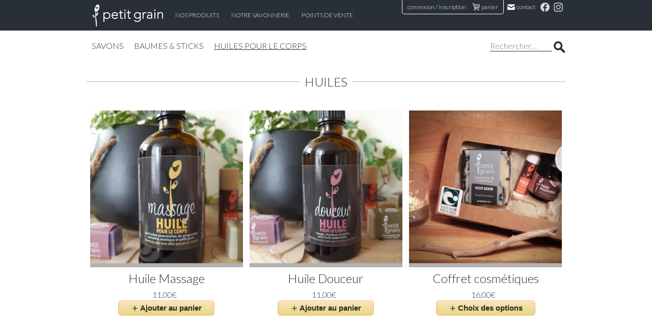

--- FILE ---
content_type: text/html; charset=UTF-8
request_url: https://petit-grain.fr/categorie-produit/huiles/
body_size: 10880
content:

<!doctype html>
<html lang="fr-FR">
	<head>  
		<meta charset="UTF-8">
	    <meta http-equiv="x-ua-compatible" content="ie=edge">
	    <meta name="viewport" content="initial-scale=1.0, width=device-width">
	    
		<meta name="author" content="Savonnerie & Cosmetique Petit Grain">
		<meta name="subject" content="Petit Grain | Huiles pour le corps | Petit Grain">
				
		<meta name="robots" content="index,follow"><!-- All Search Engines -->
		<meta name="googlebot" content="index,follow"><!-- Google Specific -->
	    
	    
		<meta name='robots' content='index, follow, max-image-preview:large, max-snippet:-1, max-video-preview:-1' />

	<!-- This site is optimized with the Yoast SEO plugin v26.7 - https://yoast.com/wordpress/plugins/seo/ -->
	<title>Huiles pour le corps | Petit Grain</title>
	<meta name="description" content="Huiles pour le corps, huile massage aux huiles essentielles de gingembre verveine et petit grain, huile douceur corps, visage, sans huile essentielle." />
	<link rel="canonical" href="https://petit-grain.fr/categorie-produit/huiles/" />
	<meta property="og:locale" content="fr_FR" />
	<meta property="og:type" content="article" />
	<meta property="og:title" content="Huiles pour le corps | Petit Grain" />
	<meta property="og:description" content="Huiles pour le corps, huile massage aux huiles essentielles de gingembre verveine et petit grain, huile douceur corps, visage, sans huile essentielle." />
	<meta property="og:url" content="https://petit-grain.fr/categorie-produit/huiles/" />
	<meta property="og:site_name" content="Petit Grain" />
	<meta name="twitter:card" content="summary_large_image" />
	<script type="application/ld+json" class="yoast-schema-graph">{"@context":"https://schema.org","@graph":[{"@type":"CollectionPage","@id":"https://petit-grain.fr/categorie-produit/huiles/","url":"https://petit-grain.fr/categorie-produit/huiles/","name":"Huiles pour le corps | Petit Grain","isPartOf":{"@id":"https://petit-grain.fr/#website"},"primaryImageOfPage":{"@id":"https://petit-grain.fr/categorie-produit/huiles/#primaryimage"},"image":{"@id":"https://petit-grain.fr/categorie-produit/huiles/#primaryimage"},"thumbnailUrl":"https://petit-grain.fr/wp-content/uploads/2024/03/20230606_100446-1-1-scaled.jpg","description":"Huiles pour le corps, huile massage aux huiles essentielles de gingembre verveine et petit grain, huile douceur corps, visage, sans huile essentielle.","breadcrumb":{"@id":"https://petit-grain.fr/categorie-produit/huiles/#breadcrumb"},"inLanguage":"fr-FR"},{"@type":"ImageObject","inLanguage":"fr-FR","@id":"https://petit-grain.fr/categorie-produit/huiles/#primaryimage","url":"https://petit-grain.fr/wp-content/uploads/2024/03/20230606_100446-1-1-scaled.jpg","contentUrl":"https://petit-grain.fr/wp-content/uploads/2024/03/20230606_100446-1-1-scaled.jpg","width":1920,"height":2560},{"@type":"BreadcrumbList","@id":"https://petit-grain.fr/categorie-produit/huiles/#breadcrumb","itemListElement":[{"@type":"ListItem","position":1,"name":"Accueil","item":"https://petit-grain.fr/"},{"@type":"ListItem","position":2,"name":"Huiles"}]},{"@type":"WebSite","@id":"https://petit-grain.fr/#website","url":"https://petit-grain.fr/","name":"Petit Grain","description":"Savonnerie &amp; Cosmétique","publisher":{"@id":"https://petit-grain.fr/#organization"},"potentialAction":[{"@type":"SearchAction","target":{"@type":"EntryPoint","urlTemplate":"https://petit-grain.fr/?s={search_term_string}"},"query-input":{"@type":"PropertyValueSpecification","valueRequired":true,"valueName":"search_term_string"}}],"inLanguage":"fr-FR"},{"@type":"Organization","@id":"https://petit-grain.fr/#organization","name":"Savonnerie & Cosmétique Petit Grain","url":"https://petit-grain.fr/","logo":{"@type":"ImageObject","inLanguage":"fr-FR","@id":"https://petit-grain.fr/#/schema/logo/image/","url":"https://petit-grain.fr/wp-content/uploads/2018/10/logo_petit-grain.jpg","contentUrl":"https://petit-grain.fr/wp-content/uploads/2018/10/logo_petit-grain.jpg","width":580,"height":580,"caption":"Savonnerie & Cosmétique Petit Grain"},"image":{"@id":"https://petit-grain.fr/#/schema/logo/image/"},"sameAs":["https://www.facebook.com/Petit-grain-Savonnerie-et-cosmétique-284288605519819","https://www.instagram.com/petitgraincosmetics/"]}]}</script>
	<!-- / Yoast SEO plugin. -->


<link rel='dns-prefetch' href='//www.google.com' />
<link rel='dns-prefetch' href='//fonts.googleapis.com' />
<link rel="alternate" type="application/rss+xml" title="Petit Grain &raquo; Flux" href="https://petit-grain.fr/feed/" />
<link rel="alternate" type="application/rss+xml" title="Petit Grain &raquo; Flux des commentaires" href="https://petit-grain.fr/comments/feed/" />
<link rel="alternate" type="application/rss+xml" title="Flux pour Petit Grain &raquo; Huiles Catégorie" href="https://petit-grain.fr/categorie-produit/huiles/feed/" />
<style id='wp-img-auto-sizes-contain-inline-css' type='text/css'>
img:is([sizes=auto i],[sizes^="auto," i]){contain-intrinsic-size:3000px 1500px}
/*# sourceURL=wp-img-auto-sizes-contain-inline-css */
</style>
<link rel='stylesheet' id='certishoppingSideBootomLineStylesheet-css' href='https://petit-grain.fr/wp-content/plugins/certishopping-social-reviews-for-woocommerce/assets/css/bottom-line.css?ver=6.9' type='text/css' media='all' />
<style id='wp-emoji-styles-inline-css' type='text/css'>

	img.wp-smiley, img.emoji {
		display: inline !important;
		border: none !important;
		box-shadow: none !important;
		height: 1em !important;
		width: 1em !important;
		margin: 0 0.07em !important;
		vertical-align: -0.1em !important;
		background: none !important;
		padding: 0 !important;
	}
/*# sourceURL=wp-emoji-styles-inline-css */
</style>
<style id='wp-block-library-inline-css' type='text/css'>
:root{--wp-block-synced-color:#7a00df;--wp-block-synced-color--rgb:122,0,223;--wp-bound-block-color:var(--wp-block-synced-color);--wp-editor-canvas-background:#ddd;--wp-admin-theme-color:#007cba;--wp-admin-theme-color--rgb:0,124,186;--wp-admin-theme-color-darker-10:#006ba1;--wp-admin-theme-color-darker-10--rgb:0,107,160.5;--wp-admin-theme-color-darker-20:#005a87;--wp-admin-theme-color-darker-20--rgb:0,90,135;--wp-admin-border-width-focus:2px}@media (min-resolution:192dpi){:root{--wp-admin-border-width-focus:1.5px}}.wp-element-button{cursor:pointer}:root .has-very-light-gray-background-color{background-color:#eee}:root .has-very-dark-gray-background-color{background-color:#313131}:root .has-very-light-gray-color{color:#eee}:root .has-very-dark-gray-color{color:#313131}:root .has-vivid-green-cyan-to-vivid-cyan-blue-gradient-background{background:linear-gradient(135deg,#00d084,#0693e3)}:root .has-purple-crush-gradient-background{background:linear-gradient(135deg,#34e2e4,#4721fb 50%,#ab1dfe)}:root .has-hazy-dawn-gradient-background{background:linear-gradient(135deg,#faaca8,#dad0ec)}:root .has-subdued-olive-gradient-background{background:linear-gradient(135deg,#fafae1,#67a671)}:root .has-atomic-cream-gradient-background{background:linear-gradient(135deg,#fdd79a,#004a59)}:root .has-nightshade-gradient-background{background:linear-gradient(135deg,#330968,#31cdcf)}:root .has-midnight-gradient-background{background:linear-gradient(135deg,#020381,#2874fc)}:root{--wp--preset--font-size--normal:16px;--wp--preset--font-size--huge:42px}.has-regular-font-size{font-size:1em}.has-larger-font-size{font-size:2.625em}.has-normal-font-size{font-size:var(--wp--preset--font-size--normal)}.has-huge-font-size{font-size:var(--wp--preset--font-size--huge)}.has-text-align-center{text-align:center}.has-text-align-left{text-align:left}.has-text-align-right{text-align:right}.has-fit-text{white-space:nowrap!important}#end-resizable-editor-section{display:none}.aligncenter{clear:both}.items-justified-left{justify-content:flex-start}.items-justified-center{justify-content:center}.items-justified-right{justify-content:flex-end}.items-justified-space-between{justify-content:space-between}.screen-reader-text{border:0;clip-path:inset(50%);height:1px;margin:-1px;overflow:hidden;padding:0;position:absolute;width:1px;word-wrap:normal!important}.screen-reader-text:focus{background-color:#ddd;clip-path:none;color:#444;display:block;font-size:1em;height:auto;left:5px;line-height:normal;padding:15px 23px 14px;text-decoration:none;top:5px;width:auto;z-index:100000}html :where(.has-border-color){border-style:solid}html :where([style*=border-top-color]){border-top-style:solid}html :where([style*=border-right-color]){border-right-style:solid}html :where([style*=border-bottom-color]){border-bottom-style:solid}html :where([style*=border-left-color]){border-left-style:solid}html :where([style*=border-width]){border-style:solid}html :where([style*=border-top-width]){border-top-style:solid}html :where([style*=border-right-width]){border-right-style:solid}html :where([style*=border-bottom-width]){border-bottom-style:solid}html :where([style*=border-left-width]){border-left-style:solid}html :where(img[class*=wp-image-]){height:auto;max-width:100%}:where(figure){margin:0 0 1em}html :where(.is-position-sticky){--wp-admin--admin-bar--position-offset:var(--wp-admin--admin-bar--height,0px)}@media screen and (max-width:600px){html :where(.is-position-sticky){--wp-admin--admin-bar--position-offset:0px}}

/*# sourceURL=wp-block-library-inline-css */
</style><link rel='stylesheet' id='wc-blocks-style-css' href='https://petit-grain.fr/wp-content/plugins/woocommerce/assets/client/blocks/wc-blocks.css?ver=wc-10.4.3' type='text/css' media='all' />
<style id='global-styles-inline-css' type='text/css'>
:root{--wp--preset--aspect-ratio--square: 1;--wp--preset--aspect-ratio--4-3: 4/3;--wp--preset--aspect-ratio--3-4: 3/4;--wp--preset--aspect-ratio--3-2: 3/2;--wp--preset--aspect-ratio--2-3: 2/3;--wp--preset--aspect-ratio--16-9: 16/9;--wp--preset--aspect-ratio--9-16: 9/16;--wp--preset--color--black: #000000;--wp--preset--color--cyan-bluish-gray: #abb8c3;--wp--preset--color--white: #ffffff;--wp--preset--color--pale-pink: #f78da7;--wp--preset--color--vivid-red: #cf2e2e;--wp--preset--color--luminous-vivid-orange: #ff6900;--wp--preset--color--luminous-vivid-amber: #fcb900;--wp--preset--color--light-green-cyan: #7bdcb5;--wp--preset--color--vivid-green-cyan: #00d084;--wp--preset--color--pale-cyan-blue: #8ed1fc;--wp--preset--color--vivid-cyan-blue: #0693e3;--wp--preset--color--vivid-purple: #9b51e0;--wp--preset--gradient--vivid-cyan-blue-to-vivid-purple: linear-gradient(135deg,rgb(6,147,227) 0%,rgb(155,81,224) 100%);--wp--preset--gradient--light-green-cyan-to-vivid-green-cyan: linear-gradient(135deg,rgb(122,220,180) 0%,rgb(0,208,130) 100%);--wp--preset--gradient--luminous-vivid-amber-to-luminous-vivid-orange: linear-gradient(135deg,rgb(252,185,0) 0%,rgb(255,105,0) 100%);--wp--preset--gradient--luminous-vivid-orange-to-vivid-red: linear-gradient(135deg,rgb(255,105,0) 0%,rgb(207,46,46) 100%);--wp--preset--gradient--very-light-gray-to-cyan-bluish-gray: linear-gradient(135deg,rgb(238,238,238) 0%,rgb(169,184,195) 100%);--wp--preset--gradient--cool-to-warm-spectrum: linear-gradient(135deg,rgb(74,234,220) 0%,rgb(151,120,209) 20%,rgb(207,42,186) 40%,rgb(238,44,130) 60%,rgb(251,105,98) 80%,rgb(254,248,76) 100%);--wp--preset--gradient--blush-light-purple: linear-gradient(135deg,rgb(255,206,236) 0%,rgb(152,150,240) 100%);--wp--preset--gradient--blush-bordeaux: linear-gradient(135deg,rgb(254,205,165) 0%,rgb(254,45,45) 50%,rgb(107,0,62) 100%);--wp--preset--gradient--luminous-dusk: linear-gradient(135deg,rgb(255,203,112) 0%,rgb(199,81,192) 50%,rgb(65,88,208) 100%);--wp--preset--gradient--pale-ocean: linear-gradient(135deg,rgb(255,245,203) 0%,rgb(182,227,212) 50%,rgb(51,167,181) 100%);--wp--preset--gradient--electric-grass: linear-gradient(135deg,rgb(202,248,128) 0%,rgb(113,206,126) 100%);--wp--preset--gradient--midnight: linear-gradient(135deg,rgb(2,3,129) 0%,rgb(40,116,252) 100%);--wp--preset--font-size--small: 13px;--wp--preset--font-size--medium: 20px;--wp--preset--font-size--large: 36px;--wp--preset--font-size--x-large: 42px;--wp--preset--spacing--20: 0.44rem;--wp--preset--spacing--30: 0.67rem;--wp--preset--spacing--40: 1rem;--wp--preset--spacing--50: 1.5rem;--wp--preset--spacing--60: 2.25rem;--wp--preset--spacing--70: 3.38rem;--wp--preset--spacing--80: 5.06rem;--wp--preset--shadow--natural: 6px 6px 9px rgba(0, 0, 0, 0.2);--wp--preset--shadow--deep: 12px 12px 50px rgba(0, 0, 0, 0.4);--wp--preset--shadow--sharp: 6px 6px 0px rgba(0, 0, 0, 0.2);--wp--preset--shadow--outlined: 6px 6px 0px -3px rgb(255, 255, 255), 6px 6px rgb(0, 0, 0);--wp--preset--shadow--crisp: 6px 6px 0px rgb(0, 0, 0);}:where(.is-layout-flex){gap: 0.5em;}:where(.is-layout-grid){gap: 0.5em;}body .is-layout-flex{display: flex;}.is-layout-flex{flex-wrap: wrap;align-items: center;}.is-layout-flex > :is(*, div){margin: 0;}body .is-layout-grid{display: grid;}.is-layout-grid > :is(*, div){margin: 0;}:where(.wp-block-columns.is-layout-flex){gap: 2em;}:where(.wp-block-columns.is-layout-grid){gap: 2em;}:where(.wp-block-post-template.is-layout-flex){gap: 1.25em;}:where(.wp-block-post-template.is-layout-grid){gap: 1.25em;}.has-black-color{color: var(--wp--preset--color--black) !important;}.has-cyan-bluish-gray-color{color: var(--wp--preset--color--cyan-bluish-gray) !important;}.has-white-color{color: var(--wp--preset--color--white) !important;}.has-pale-pink-color{color: var(--wp--preset--color--pale-pink) !important;}.has-vivid-red-color{color: var(--wp--preset--color--vivid-red) !important;}.has-luminous-vivid-orange-color{color: var(--wp--preset--color--luminous-vivid-orange) !important;}.has-luminous-vivid-amber-color{color: var(--wp--preset--color--luminous-vivid-amber) !important;}.has-light-green-cyan-color{color: var(--wp--preset--color--light-green-cyan) !important;}.has-vivid-green-cyan-color{color: var(--wp--preset--color--vivid-green-cyan) !important;}.has-pale-cyan-blue-color{color: var(--wp--preset--color--pale-cyan-blue) !important;}.has-vivid-cyan-blue-color{color: var(--wp--preset--color--vivid-cyan-blue) !important;}.has-vivid-purple-color{color: var(--wp--preset--color--vivid-purple) !important;}.has-black-background-color{background-color: var(--wp--preset--color--black) !important;}.has-cyan-bluish-gray-background-color{background-color: var(--wp--preset--color--cyan-bluish-gray) !important;}.has-white-background-color{background-color: var(--wp--preset--color--white) !important;}.has-pale-pink-background-color{background-color: var(--wp--preset--color--pale-pink) !important;}.has-vivid-red-background-color{background-color: var(--wp--preset--color--vivid-red) !important;}.has-luminous-vivid-orange-background-color{background-color: var(--wp--preset--color--luminous-vivid-orange) !important;}.has-luminous-vivid-amber-background-color{background-color: var(--wp--preset--color--luminous-vivid-amber) !important;}.has-light-green-cyan-background-color{background-color: var(--wp--preset--color--light-green-cyan) !important;}.has-vivid-green-cyan-background-color{background-color: var(--wp--preset--color--vivid-green-cyan) !important;}.has-pale-cyan-blue-background-color{background-color: var(--wp--preset--color--pale-cyan-blue) !important;}.has-vivid-cyan-blue-background-color{background-color: var(--wp--preset--color--vivid-cyan-blue) !important;}.has-vivid-purple-background-color{background-color: var(--wp--preset--color--vivid-purple) !important;}.has-black-border-color{border-color: var(--wp--preset--color--black) !important;}.has-cyan-bluish-gray-border-color{border-color: var(--wp--preset--color--cyan-bluish-gray) !important;}.has-white-border-color{border-color: var(--wp--preset--color--white) !important;}.has-pale-pink-border-color{border-color: var(--wp--preset--color--pale-pink) !important;}.has-vivid-red-border-color{border-color: var(--wp--preset--color--vivid-red) !important;}.has-luminous-vivid-orange-border-color{border-color: var(--wp--preset--color--luminous-vivid-orange) !important;}.has-luminous-vivid-amber-border-color{border-color: var(--wp--preset--color--luminous-vivid-amber) !important;}.has-light-green-cyan-border-color{border-color: var(--wp--preset--color--light-green-cyan) !important;}.has-vivid-green-cyan-border-color{border-color: var(--wp--preset--color--vivid-green-cyan) !important;}.has-pale-cyan-blue-border-color{border-color: var(--wp--preset--color--pale-cyan-blue) !important;}.has-vivid-cyan-blue-border-color{border-color: var(--wp--preset--color--vivid-cyan-blue) !important;}.has-vivid-purple-border-color{border-color: var(--wp--preset--color--vivid-purple) !important;}.has-vivid-cyan-blue-to-vivid-purple-gradient-background{background: var(--wp--preset--gradient--vivid-cyan-blue-to-vivid-purple) !important;}.has-light-green-cyan-to-vivid-green-cyan-gradient-background{background: var(--wp--preset--gradient--light-green-cyan-to-vivid-green-cyan) !important;}.has-luminous-vivid-amber-to-luminous-vivid-orange-gradient-background{background: var(--wp--preset--gradient--luminous-vivid-amber-to-luminous-vivid-orange) !important;}.has-luminous-vivid-orange-to-vivid-red-gradient-background{background: var(--wp--preset--gradient--luminous-vivid-orange-to-vivid-red) !important;}.has-very-light-gray-to-cyan-bluish-gray-gradient-background{background: var(--wp--preset--gradient--very-light-gray-to-cyan-bluish-gray) !important;}.has-cool-to-warm-spectrum-gradient-background{background: var(--wp--preset--gradient--cool-to-warm-spectrum) !important;}.has-blush-light-purple-gradient-background{background: var(--wp--preset--gradient--blush-light-purple) !important;}.has-blush-bordeaux-gradient-background{background: var(--wp--preset--gradient--blush-bordeaux) !important;}.has-luminous-dusk-gradient-background{background: var(--wp--preset--gradient--luminous-dusk) !important;}.has-pale-ocean-gradient-background{background: var(--wp--preset--gradient--pale-ocean) !important;}.has-electric-grass-gradient-background{background: var(--wp--preset--gradient--electric-grass) !important;}.has-midnight-gradient-background{background: var(--wp--preset--gradient--midnight) !important;}.has-small-font-size{font-size: var(--wp--preset--font-size--small) !important;}.has-medium-font-size{font-size: var(--wp--preset--font-size--medium) !important;}.has-large-font-size{font-size: var(--wp--preset--font-size--large) !important;}.has-x-large-font-size{font-size: var(--wp--preset--font-size--x-large) !important;}
/*# sourceURL=global-styles-inline-css */
</style>

<style id='classic-theme-styles-inline-css' type='text/css'>
/*! This file is auto-generated */
.wp-block-button__link{color:#fff;background-color:#32373c;border-radius:9999px;box-shadow:none;text-decoration:none;padding:calc(.667em + 2px) calc(1.333em + 2px);font-size:1.125em}.wp-block-file__button{background:#32373c;color:#fff;text-decoration:none}
/*# sourceURL=/wp-includes/css/classic-themes.min.css */
</style>
<link rel='stylesheet' id='contact-form-7-css' href='https://petit-grain.fr/wp-content/plugins/contact-form-7/includes/css/styles.css?ver=6.1.4' type='text/css' media='all' />
<style id='woocommerce-inline-inline-css' type='text/css'>
.woocommerce form .form-row .required { visibility: visible; }
/*# sourceURL=woocommerce-inline-inline-css */
</style>
<link rel='stylesheet' id='googlefonts-css' href='https://fonts.googleapis.com/css?family=Lato%3A300%2C400%2C300i%2C400i%2C900&#038;ver=6.9' type='text/css' media='all' />
<link rel='stylesheet' id='normalize-css' href='https://petit-grain.fr/wp-content/themes/petit-grain-17/css/normalize.css?ver=6.9' type='text/css' media='all' />
<link rel='stylesheet' id='main-css' href='https://petit-grain.fr/wp-content/themes/petit-grain-17/css/main.css?ver=6.9' type='text/css' media='all' />
<script type="text/javascript" src="https://petit-grain.fr/wp-includes/js/jquery/jquery.min.js?ver=3.7.1" id="jquery-core-js"></script>
<script type="text/javascript" src="https://petit-grain.fr/wp-includes/js/jquery/jquery-migrate.min.js?ver=3.4.1" id="jquery-migrate-js"></script>
<script type="text/javascript" src="https://petit-grain.fr/wp-content/plugins/recaptcha-woo/js/rcfwc.js?ver=1.0" id="rcfwc-js-js" defer="defer" data-wp-strategy="defer"></script>
<script type="text/javascript" src="https://www.google.com/recaptcha/api.js?hl=fr_FR" id="recaptcha-js" defer="defer" data-wp-strategy="defer"></script>
<script type="text/javascript" src="https://petit-grain.fr/wp-content/plugins/woocommerce/assets/js/jquery-blockui/jquery.blockUI.min.js?ver=2.7.0-wc.10.4.3" id="wc-jquery-blockui-js" defer="defer" data-wp-strategy="defer"></script>
<script type="text/javascript" src="https://petit-grain.fr/wp-content/plugins/woocommerce/assets/js/js-cookie/js.cookie.min.js?ver=2.1.4-wc.10.4.3" id="wc-js-cookie-js" defer="defer" data-wp-strategy="defer"></script>
<script type="text/javascript" id="woocommerce-js-extra">
/* <![CDATA[ */
var woocommerce_params = {"ajax_url":"/wp-admin/admin-ajax.php","wc_ajax_url":"/?wc-ajax=%%endpoint%%","i18n_password_show":"Afficher le mot de passe","i18n_password_hide":"Masquer le mot de passe"};
//# sourceURL=woocommerce-js-extra
/* ]]> */
</script>
<script type="text/javascript" src="https://petit-grain.fr/wp-content/plugins/woocommerce/assets/js/frontend/woocommerce.min.js?ver=10.4.3" id="woocommerce-js" defer="defer" data-wp-strategy="defer"></script>
<link rel="https://api.w.org/" href="https://petit-grain.fr/wp-json/" /><link rel="alternate" title="JSON" type="application/json" href="https://petit-grain.fr/wp-json/wp/v2/product_cat/77" /><link rel="EditURI" type="application/rsd+xml" title="RSD" href="https://petit-grain.fr/xmlrpc.php?rsd" />
<meta name="generator" content="WordPress 6.9" />
<meta name="generator" content="WooCommerce 10.4.3" />
        <script src="https://certishopping.com/api/widget/v8/javascript/widgetv8.min.js?partner_id=CHilNYHo7Q08Bxa&platform=woocommerce"></script>
        	<noscript><style>.woocommerce-product-gallery{ opacity: 1 !important; }</style></noscript>
	<link rel="icon" href="https://petit-grain.fr/wp-content/uploads/2020/04/test_favicon_petit-grain-100x100.png" sizes="32x32" />
<link rel="icon" href="https://petit-grain.fr/wp-content/uploads/2020/04/test_favicon_petit-grain-300x300.png" sizes="192x192" />
<link rel="apple-touch-icon" href="https://petit-grain.fr/wp-content/uploads/2020/04/test_favicon_petit-grain-300x300.png" />
<meta name="msapplication-TileImage" content="https://petit-grain.fr/wp-content/uploads/2020/04/test_favicon_petit-grain-300x300.png" />
		<style type="text/css" id="wp-custom-css">
			#vegan {
	color: #67CA49;
	font-weight: 500;
}

.woocommerce #content input.button, .woocommerce #respond input#submit, .woocommerce a.button, .woocommerce button.button, .woocommerce input.button, .woocommerce-page #content input.button, .woocommerce-page #respond input#submit, .woocommerce-page a.button, .woocommerce-page button.button, .woocommerce-page input.button {

box-shadow:inset 0px 1px 0px 0px #f9fadc;
	background:linear-gradient(to bottom, #fae2be 5%, #e8d77f 100%);
	background-color:#fae2be;
	border-radius:6px;
	border:1px solid #f2b885;
	display:inline-block;
	cursor:pointer;
	color:#ffffff;
	font-family:Arial;
	font-size:15px;
	font-weight:bold;
	padding:6px 24px;
	text-decoration:none;
	text-shadow:0px 1px 0px #ccbc54;
}



		</style>
				
	<link rel='stylesheet' id='wc-stripe-blocks-checkout-style-css' href='https://petit-grain.fr/wp-content/plugins/woocommerce-gateway-stripe/build/upe-blocks.css?ver=5149cca93b0373758856' type='text/css' media='all' />
</head>

<body class="archive tax-product_cat term-huiles term-77 wp-theme-petit-grain-17 theme-petit-grain-17 woocommerce woocommerce-page woocommerce-no-js">

<header class="site-header">
	<h1 id="mobile-menu-title">Petit Grain</h1>
	<label id="button-menu" for="menu-toggle"><span class="icon"></span>Menu</label>
	<input type="checkbox" id="menu-toggle"/>
	<span id="navigation-menu" class="clearfix">
		<div class="top_nav">
	
			<div class="cont">
	
				<nav class="base_nav">
					<ul id="menu-main" class="menu"><li id="menu-item-37" class="menu-item menu-item-type-custom menu-item-object-custom menu-item-home menu-item-37"><a href="https://petit-grain.fr/">Accueil</a></li>
<li id="menu-item-238" class="menu-item menu-item-type-post_type menu-item-object-page menu-item-238"><a href="https://petit-grain.fr/boutique/">Nos Produits</a></li>
<li id="menu-item-228" class="menu-item menu-item-type-post_type menu-item-object-page menu-item-228"><a href="https://petit-grain.fr/notre-savonnerie/">Notre Savonnerie</a></li>
<li id="menu-item-229" class="menu-item menu-item-type-post_type menu-item-object-page menu-item-229"><a href="https://petit-grain.fr/points-de-vente/">Points de vente</a></li>
</ul>	<!--
	
					<a href ="https://petit-grain.fr"><h1>Petit Grain</h1></a>
					<a class="" href="https://petit-grain.fr/huile-massage/">
						Huile Massage					</a>
					<a class="" href="https://petit-grain.fr/points-de-vente/">
						Points de vente					</a>
	-->
	
				</nav>
				
				<nav class="shop_nav">
					<div class="shop_block">
																		<a class="" href="https://petit-grain.fr/mon-compte/">connexion / inscription</a>
												<a class="" id="panier-link" class"" href="https://petit-grain.fr/panier/">
							<span class="icon"></span>panier						</a>
					</div>
					<a id="contact-link" class="" href="https://petit-grain.fr/contact/">
						<span class="icon"></span>Contact					</a>
					<a class="icon-link" id="fb-link" title="suivez Petit Grain sur facebook" href="https://www.facebook.com/petitgrain.fr/"><!--
						
						--><img alt="notre page facebook" src="https://petit-grain.fr/wp-content/themes/petit-grain-17/img/facebook-circular-logo.svg" width="18" height="18" style="margin-top:-2px; margin-left:-2px;" /><!--
					--></a><!--
					--><a class="icon-link" id="inst-link" title="suivez Petit Grain sur instagram" href="https://www.instagram.com/savonnerie_petitgrain/"><!--
						
						--><img alt="notre instagram" src="https://petit-grain.fr/wp-content/themes/petit-grain-17/img/insta-logo.svg" width="18" height="18" style="margin-top:-2px; margin-left:-2px;" /><!--
					--></a>
					
<form role="search" method="get" class="search-form" action="https://petit-grain.fr/">
	<span class="icon"></span><input type="search" id="search-form-696b089b11a55" class="search-field" placeholder="Rechercher…" value="" name="s" />
	<button type="submit" class="search-submit">Chercher</button>
</form>
				</nav>
	
			</div>		
	
		</div>
	
		<div class="sec_nav">
	
			<div class="cont">	
	
				<nav class="prod_nav">
					<ul id="menu-categories-de-produits" class="menu"><li id="menu-item-11" class="menu-item menu-item-type-taxonomy menu-item-object-product_cat menu-item-11"><a href="https://petit-grain.fr/categorie-produit/savons/">Savons</a></li>
<li id="menu-item-12" class="menu-item menu-item-type-taxonomy menu-item-object-product_cat menu-item-12"><a href="https://petit-grain.fr/categorie-produit/baumes-sticks/">Baumes &#038; Sticks</a></li>
<li id="menu-item-13" class="menu-item menu-item-type-taxonomy menu-item-object-product_cat current-menu-item menu-item-13"><a href="https://petit-grain.fr/categorie-produit/huiles/" aria-current="page">Huiles pour le corps</a></li>
</ul>					
<form role="search" method="get" class="search-form" action="https://petit-grain.fr/">
	<span class="icon"></span><input type="search" id="search-form-696b089b1256b" class="search-field" placeholder="Rechercher…" value="" name="s" />
	<button type="submit" class="search-submit">Chercher</button>
</form>
				</nav>	
					
			</div>
	
		</div>
		
	</span>
	
</header><!-- #masthead -->

<main id="main" class="site-main" role="main">
	<div class="cont">

			
			
				<h1 class="page-title">Huiles</h1>

			
			
			
				<div class="woocommerce-notices-wrapper"></div>
				<ul class="products">
																					<li class="huile-massage product type-product post-11875 status-publish first instock product_cat-huiles has-post-thumbnail taxable shipping-taxable purchasable product-type-simple">
	<a href="https://petit-grain.fr/produit/huile-massage/" class="woocommerce-LoopProduct-link woocommerce-loop-product__link"><img width="300" height="300" src="https://petit-grain.fr/wp-content/uploads/2024/03/20230606_100446-1-1-300x300.jpg" class="attachment-woocommerce_thumbnail size-woocommerce_thumbnail" alt="Huile Massage" decoding="async" fetchpriority="high" srcset="https://petit-grain.fr/wp-content/uploads/2024/03/20230606_100446-1-1-300x300.jpg 300w, https://petit-grain.fr/wp-content/uploads/2024/03/20230606_100446-1-1-150x150.jpg 150w, https://petit-grain.fr/wp-content/uploads/2024/03/20230606_100446-1-1-100x100.jpg 100w" sizes="(max-width: 300px) 100vw, 300px" /><h2 class="woocommerce-loop-product__title">Huile Massage</h2>
	<span class="price"><span class="woocommerce-Price-amount amount"><bdi>11,00<span class="woocommerce-Price-currencySymbol">&euro;</span></bdi></span></span>
</a><div class='certishopping bottomLine' 
                        certishopping-widget-product-stars
                        data-position='catalog'
                        data-product-id='11875'
                        data-product-sku='11875'
                        data-partner-id='CHilNYHo7Q08Bxa'
                        data-url='https://petit-grain.fr/produit/huile-massage/' 
                        data-lang='fr'>
                    </div><a href="/categorie-produit/huiles/?add-to-cart=11875" aria-describedby="woocommerce_loop_add_to_cart_link_describedby_11875" data-quantity="1" class="button product_type_simple add_to_cart_button ajax_add_to_cart" data-product_id="11875" data-product_sku="" aria-label="Ajouter au panier : &ldquo;Huile Massage&rdquo;" rel="nofollow" data-success_message="« Huile Massage » a été ajouté à votre panier">Ajouter au panier</a>	<span id="woocommerce_loop_add_to_cart_link_describedby_11875" class="screen-reader-text">
			</span>
</li>
																	<li class="huile-douceur product type-product post-1780 status-publish instock product_cat-huiles has-post-thumbnail taxable shipping-taxable purchasable product-type-simple">
	<a href="https://petit-grain.fr/produit/huile-douceur/" class="woocommerce-LoopProduct-link woocommerce-loop-product__link"><img width="300" height="300" src="https://petit-grain.fr/wp-content/uploads/2024/03/20230606_100336-1-300x300.jpg" class="attachment-woocommerce_thumbnail size-woocommerce_thumbnail" alt="Huile Douceur" decoding="async" srcset="https://petit-grain.fr/wp-content/uploads/2024/03/20230606_100336-1-300x300.jpg 300w, https://petit-grain.fr/wp-content/uploads/2024/03/20230606_100336-1-150x150.jpg 150w, https://petit-grain.fr/wp-content/uploads/2024/03/20230606_100336-1-100x100.jpg 100w" sizes="(max-width: 300px) 100vw, 300px" /><h2 class="woocommerce-loop-product__title">Huile Douceur</h2>
	<span class="price"><span class="woocommerce-Price-amount amount"><bdi>11,00<span class="woocommerce-Price-currencySymbol">&euro;</span></bdi></span></span>
</a><div class='certishopping bottomLine' 
                        certishopping-widget-product-stars
                        data-position='catalog'
                        data-product-id='1780'
                        data-product-sku='1780'
                        data-partner-id='CHilNYHo7Q08Bxa'
                        data-url='https://petit-grain.fr/produit/huile-douceur/' 
                        data-lang='fr'>
                    </div><a href="/categorie-produit/huiles/?add-to-cart=1780" aria-describedby="woocommerce_loop_add_to_cart_link_describedby_1780" data-quantity="1" class="button product_type_simple add_to_cart_button ajax_add_to_cart" data-product_id="1780" data-product_sku="" aria-label="Ajouter au panier : &ldquo;Huile Douceur&rdquo;" rel="nofollow" data-success_message="« Huile Douceur » a été ajouté à votre panier">Ajouter au panier</a>	<span id="woocommerce_loop_add_to_cart_link_describedby_1780" class="screen-reader-text">
			</span>
</li>
																	<li class="coffret-cosmetiques product type-product post-545 status-publish last instock product_cat-assortiments product_cat-baumes-sticks product_cat-huiles product_cat-savons has-post-thumbnail taxable shipping-taxable purchasable product-type-variable">
	<a href="https://petit-grain.fr/produit/coffret-cosmetiques/" class="woocommerce-LoopProduct-link woocommerce-loop-product__link"><img width="300" height="300" src="https://petit-grain.fr/wp-content/uploads/2020/12/grand-coffret-300x300.jpg" class="attachment-woocommerce_thumbnail size-woocommerce_thumbnail" alt="Coffret cosmétiques" decoding="async" srcset="https://petit-grain.fr/wp-content/uploads/2020/12/grand-coffret-300x300.jpg 300w, https://petit-grain.fr/wp-content/uploads/2020/12/grand-coffret-150x150.jpg 150w, https://petit-grain.fr/wp-content/uploads/2020/12/grand-coffret-100x100.jpg 100w" sizes="(max-width: 300px) 100vw, 300px" /><h2 class="woocommerce-loop-product__title">Coffret cosmétiques</h2>
	<span class="price"><span class="woocommerce-Price-amount amount"><bdi>16,00<span class="woocommerce-Price-currencySymbol">&euro;</span></bdi></span></span>
</a><div class='certishopping bottomLine' 
                        certishopping-widget-product-stars
                        data-position='catalog'
                        data-product-id='545'
                        data-product-sku='545'
                        data-partner-id='CHilNYHo7Q08Bxa'
                        data-url='https://petit-grain.fr/produit/coffret-cosmetiques/' 
                        data-lang='fr'>
                    </div><a href="https://petit-grain.fr/produit/coffret-cosmetiques/" aria-describedby="woocommerce_loop_add_to_cart_link_describedby_545" data-quantity="1" class="button product_type_variable add_to_cart_button" data-product_id="545" data-product_sku="" aria-label="Sélectionner les options pour &ldquo;Coffret cosmétiques&rdquo;" rel="nofollow">Choix des options</a>	<span id="woocommerce_loop_add_to_cart_link_describedby_545" class="screen-reader-text">
		Ce produit a plusieurs variations. Les options peuvent être choisies sur la page du produit	</span>
</li>
									
				</ul>

				
				
	</div><!-- #cont -->
</main><!-- #main -->

<div  id="certi-carousel-root"  class="certi-carousel-container"   data-width="100%"  data-sitekey="CHilNYHo7Q08Bxa"  data-locale="fr"  data-bgcolor="transparent"  data-starcolor="#ff9000"  data-color="#000000"  data-bordercolor="transparent "></div>
   <footer id="pagefooter">
			<div class="cont">
				<div class="col">
					<p><a href="http://petit-grain.fr">petit-grain.fr</a></p>
					<p>
						<a class="icon-link" id="f-fb-link" title="suivez Petit Grain sur facebook" href="https://www.facebook.com/petitgrain.fr/"><!--
							
							--><img alt="notre page facebook" src="https://petit-grain.fr/wp-content/themes/petit-grain-17/img/facebook-circular-logo.svg" width="32" height="32" style="margin-top:-2px; margin-left:-2px;" /><!--
						--></a><!--
						--><a class="icon-link" id="f-inst-link" title="suivez Petit Grain sur instagram" href="https://www.instagram.com/savonnerie_petitgrain/"><!--
							
							--><img alt="notre instagram" src="https://petit-grain.fr/wp-content/themes/petit-grain-17/img/insta-logo.svg" width="32" height="32" style="margin-top:-2px; margin-left:-2px;" /><!--
						--></a>
					</p>
					<address>
						Savonnerie & cosmétique Petit Grain<br />
						9 Grand Rue<br />
						12480 Broquiès
					</address>
					<p>tél. 06 56 76 98 98</p>
					<p><small><a href="http://www.ariac-34.com/" title="ARIAC coopérative d'entrepreneurs">ARIAC</a> 434 228 193 000 42</small></p>
					<p><a href="http://www.natureetprogres.org/" title="Fédération Nature et Progrès La Bio associative et solidaire"><img src="https://petit-grain.fr/wp-content/themes/petit-grain-17/img/NPLOGOlongblanc.png" alt="Nature & Progrès" width="110" height="" /></a></p>
				</div>
				<div class="col">
					<ul id="menu-footer-1" class="menu"><li id="menu-item-230" class="menu-item menu-item-type-post_type menu-item-object-page menu-item-home menu-item-230"><a href="https://petit-grain.fr/">Accueil</a></li>
<li id="menu-item-236" class="menu-item menu-item-type-post_type menu-item-object-page current-menu-ancestor current-menu-parent current_page_parent current_page_ancestor menu-item-has-children menu-item-236"><a href="https://petit-grain.fr/boutique/">Nos Produits</a>
<ul class="sub-menu">
	<li id="menu-item-39" class="menu-item menu-item-type-taxonomy menu-item-object-product_cat menu-item-39"><a href="https://petit-grain.fr/categorie-produit/savons/">Savons</a></li>
	<li id="menu-item-40" class="menu-item menu-item-type-taxonomy menu-item-object-product_cat menu-item-40"><a href="https://petit-grain.fr/categorie-produit/baumes-sticks/">Baumes &#038; Sticks</a></li>
	<li id="menu-item-41" class="menu-item menu-item-type-taxonomy menu-item-object-product_cat current-menu-item menu-item-41"><a href="https://petit-grain.fr/categorie-produit/huiles/" aria-current="page">Huiles pour le corps</a></li>
</ul>
</li>
<li id="menu-item-233" class="menu-item menu-item-type-post_type menu-item-object-page menu-item-233"><a href="https://petit-grain.fr/notre-savonnerie/">Notre savonnerie</a></li>
<li id="menu-item-232" class="menu-item menu-item-type-post_type menu-item-object-page menu-item-232"><a href="https://petit-grain.fr/points-de-vente/">Points de vente</a></li>
<li id="menu-item-234" class="menu-item menu-item-type-post_type menu-item-object-page menu-item-234"><a href="https://petit-grain.fr/contact/">Contact</a></li>
<li id="menu-item-231" class="menu-item menu-item-type-post_type menu-item-object-page menu-item-231"><a href="https://petit-grain.fr/rechercher/">Recherche</a></li>
</ul>				</div>
				<div class="col">
					<ul id="menu-footer-2" class="menu"><li id="menu-item-43" class="menu-item menu-item-type-post_type menu-item-object-page menu-item-43"><a href="https://petit-grain.fr/mon-compte-2/">Mon compte</a></li>
<li id="menu-item-44" class="menu-item menu-item-type-post_type menu-item-object-page menu-item-44"><a href="https://petit-grain.fr/panier-2/">Panier</a></li>
<li id="menu-item-45" class="menu-item menu-item-type-post_type menu-item-object-page menu-item-45"><a href="https://petit-grain.fr/conditions-generales-de-vente/">CGV</a></li>
<li id="menu-item-309" class="menu-item menu-item-type-post_type menu-item-object-page menu-item-privacy-policy menu-item-309"><a rel="privacy-policy" href="https://petit-grain.fr/mentions-legales/">Mentions légales</a></li>
</ul>				</div>
			</div>
		</footer>

	</body>
	
	<script type="speculationrules">
{"prefetch":[{"source":"document","where":{"and":[{"href_matches":"/*"},{"not":{"href_matches":["/wp-*.php","/wp-admin/*","/wp-content/uploads/*","/wp-content/*","/wp-content/plugins/*","/wp-content/themes/petit-grain-17/*","/*\\?(.+)"]}},{"not":{"selector_matches":"a[rel~=\"nofollow\"]"}},{"not":{"selector_matches":".no-prefetch, .no-prefetch a"}}]},"eagerness":"conservative"}]}
</script>
<div certishopping-widget-modal-reviews   data-partner-id="CHilNYHo7Q08Bxa" data-badge-extra-class="csc-reviews-modal-float-fixed-in-mobile" data-lang="fr" ></div>	<script type='text/javascript'>
		(function () {
			var c = document.body.className;
			c = c.replace(/woocommerce-no-js/, 'woocommerce-js');
			document.body.className = c;
		})();
	</script>
	<script type="text/javascript" src="https://petit-grain.fr/wp-includes/js/dist/hooks.min.js?ver=dd5603f07f9220ed27f1" id="wp-hooks-js"></script>
<script type="text/javascript" src="https://petit-grain.fr/wp-includes/js/dist/i18n.min.js?ver=c26c3dc7bed366793375" id="wp-i18n-js"></script>
<script type="text/javascript" id="wp-i18n-js-after">
/* <![CDATA[ */
wp.i18n.setLocaleData( { 'text direction\u0004ltr': [ 'ltr' ] } );
//# sourceURL=wp-i18n-js-after
/* ]]> */
</script>
<script type="text/javascript" src="https://petit-grain.fr/wp-content/plugins/contact-form-7/includes/swv/js/index.js?ver=6.1.4" id="swv-js"></script>
<script type="text/javascript" id="contact-form-7-js-translations">
/* <![CDATA[ */
( function( domain, translations ) {
	var localeData = translations.locale_data[ domain ] || translations.locale_data.messages;
	localeData[""].domain = domain;
	wp.i18n.setLocaleData( localeData, domain );
} )( "contact-form-7", {"translation-revision-date":"2025-02-06 12:02:14+0000","generator":"GlotPress\/4.0.1","domain":"messages","locale_data":{"messages":{"":{"domain":"messages","plural-forms":"nplurals=2; plural=n > 1;","lang":"fr"},"This contact form is placed in the wrong place.":["Ce formulaire de contact est plac\u00e9 dans un mauvais endroit."],"Error:":["Erreur\u00a0:"]}},"comment":{"reference":"includes\/js\/index.js"}} );
//# sourceURL=contact-form-7-js-translations
/* ]]> */
</script>
<script type="text/javascript" id="contact-form-7-js-before">
/* <![CDATA[ */
var wpcf7 = {
    "api": {
        "root": "https:\/\/petit-grain.fr\/wp-json\/",
        "namespace": "contact-form-7\/v1"
    }
};
//# sourceURL=contact-form-7-js-before
/* ]]> */
</script>
<script type="text/javascript" src="https://petit-grain.fr/wp-content/plugins/contact-form-7/includes/js/index.js?ver=6.1.4" id="contact-form-7-js"></script>
<script type="text/javascript" src="https://petit-grain.fr/wp-content/plugins/woocommerce/assets/js/sourcebuster/sourcebuster.min.js?ver=10.4.3" id="sourcebuster-js-js"></script>
<script type="text/javascript" id="wc-order-attribution-js-extra">
/* <![CDATA[ */
var wc_order_attribution = {"params":{"lifetime":1.0e-5,"session":30,"base64":false,"ajaxurl":"https://petit-grain.fr/wp-admin/admin-ajax.php","prefix":"wc_order_attribution_","allowTracking":true},"fields":{"source_type":"current.typ","referrer":"current_add.rf","utm_campaign":"current.cmp","utm_source":"current.src","utm_medium":"current.mdm","utm_content":"current.cnt","utm_id":"current.id","utm_term":"current.trm","utm_source_platform":"current.plt","utm_creative_format":"current.fmt","utm_marketing_tactic":"current.tct","session_entry":"current_add.ep","session_start_time":"current_add.fd","session_pages":"session.pgs","session_count":"udata.vst","user_agent":"udata.uag"}};
//# sourceURL=wc-order-attribution-js-extra
/* ]]> */
</script>
<script type="text/javascript" src="https://petit-grain.fr/wp-content/plugins/woocommerce/assets/js/frontend/order-attribution.min.js?ver=10.4.3" id="wc-order-attribution-js"></script>
<script id="wp-emoji-settings" type="application/json">
{"baseUrl":"https://s.w.org/images/core/emoji/17.0.2/72x72/","ext":".png","svgUrl":"https://s.w.org/images/core/emoji/17.0.2/svg/","svgExt":".svg","source":{"concatemoji":"https://petit-grain.fr/wp-includes/js/wp-emoji-release.min.js?ver=6.9"}}
</script>
<script type="module">
/* <![CDATA[ */
/*! This file is auto-generated */
const a=JSON.parse(document.getElementById("wp-emoji-settings").textContent),o=(window._wpemojiSettings=a,"wpEmojiSettingsSupports"),s=["flag","emoji"];function i(e){try{var t={supportTests:e,timestamp:(new Date).valueOf()};sessionStorage.setItem(o,JSON.stringify(t))}catch(e){}}function c(e,t,n){e.clearRect(0,0,e.canvas.width,e.canvas.height),e.fillText(t,0,0);t=new Uint32Array(e.getImageData(0,0,e.canvas.width,e.canvas.height).data);e.clearRect(0,0,e.canvas.width,e.canvas.height),e.fillText(n,0,0);const a=new Uint32Array(e.getImageData(0,0,e.canvas.width,e.canvas.height).data);return t.every((e,t)=>e===a[t])}function p(e,t){e.clearRect(0,0,e.canvas.width,e.canvas.height),e.fillText(t,0,0);var n=e.getImageData(16,16,1,1);for(let e=0;e<n.data.length;e++)if(0!==n.data[e])return!1;return!0}function u(e,t,n,a){switch(t){case"flag":return n(e,"\ud83c\udff3\ufe0f\u200d\u26a7\ufe0f","\ud83c\udff3\ufe0f\u200b\u26a7\ufe0f")?!1:!n(e,"\ud83c\udde8\ud83c\uddf6","\ud83c\udde8\u200b\ud83c\uddf6")&&!n(e,"\ud83c\udff4\udb40\udc67\udb40\udc62\udb40\udc65\udb40\udc6e\udb40\udc67\udb40\udc7f","\ud83c\udff4\u200b\udb40\udc67\u200b\udb40\udc62\u200b\udb40\udc65\u200b\udb40\udc6e\u200b\udb40\udc67\u200b\udb40\udc7f");case"emoji":return!a(e,"\ud83e\u1fac8")}return!1}function f(e,t,n,a){let r;const o=(r="undefined"!=typeof WorkerGlobalScope&&self instanceof WorkerGlobalScope?new OffscreenCanvas(300,150):document.createElement("canvas")).getContext("2d",{willReadFrequently:!0}),s=(o.textBaseline="top",o.font="600 32px Arial",{});return e.forEach(e=>{s[e]=t(o,e,n,a)}),s}function r(e){var t=document.createElement("script");t.src=e,t.defer=!0,document.head.appendChild(t)}a.supports={everything:!0,everythingExceptFlag:!0},new Promise(t=>{let n=function(){try{var e=JSON.parse(sessionStorage.getItem(o));if("object"==typeof e&&"number"==typeof e.timestamp&&(new Date).valueOf()<e.timestamp+604800&&"object"==typeof e.supportTests)return e.supportTests}catch(e){}return null}();if(!n){if("undefined"!=typeof Worker&&"undefined"!=typeof OffscreenCanvas&&"undefined"!=typeof URL&&URL.createObjectURL&&"undefined"!=typeof Blob)try{var e="postMessage("+f.toString()+"("+[JSON.stringify(s),u.toString(),c.toString(),p.toString()].join(",")+"));",a=new Blob([e],{type:"text/javascript"});const r=new Worker(URL.createObjectURL(a),{name:"wpTestEmojiSupports"});return void(r.onmessage=e=>{i(n=e.data),r.terminate(),t(n)})}catch(e){}i(n=f(s,u,c,p))}t(n)}).then(e=>{for(const n in e)a.supports[n]=e[n],a.supports.everything=a.supports.everything&&a.supports[n],"flag"!==n&&(a.supports.everythingExceptFlag=a.supports.everythingExceptFlag&&a.supports[n]);var t;a.supports.everythingExceptFlag=a.supports.everythingExceptFlag&&!a.supports.flag,a.supports.everything||((t=a.source||{}).concatemoji?r(t.concatemoji):t.wpemoji&&t.twemoji&&(r(t.twemoji),r(t.wpemoji)))});
//# sourceURL=https://petit-grain.fr/wp-includes/js/wp-emoji-loader.min.js
/* ]]> */
</script>
    <script>window.jQuery || document.write('<script src="https://petit-grain.fr/wp-content/themes/petit-grain-17/js/vendor/jquery-3.7.1.min.js"><\/script>')</script>
	<script src="https://petit-grain.fr/wp-content/themes/petit-grain-17/js/plugins.js"></script>
    <script src="https://petit-grain.fr/wp-content/themes/petit-grain-17/js/main.js"></script>
	<script src="https://petit-grain.fr/wp-content/themes/petit-grain-17/js/jquery.mask.min.js"></script>
	<script src="https://petit-grain.fr/wp-content/themes/petit-grain-17/js/stripe.min.js"></script>
	<script src="https://petit-grain.fr/wp-content/themes/petit-grain-17/js/stripe-payment-request.min.js"></script>
</html>


--- FILE ---
content_type: text/css
request_url: https://petit-grain.fr/wp-content/themes/petit-grain-17/css/main.css?ver=6.9
body_size: 7427
content:
/*! HTML5 Boilerplate v5.3.0 | MIT License | https://html5boilerplate.com/ */html{font-size:1em;line-height:1.4}::-moz-selection{background:#b3d4fc;text-shadow:none}::selection{background:#b3d4fc;text-shadow:none}hr{display:block;height:1px;border:0;border-top:1px solid;margin:0;padding:0}audio,canvas,iframe,img,svg,video{vertical-align:middle}fieldset{border:0;margin:0;padding:0}label{cursor:pointer}abbr[title]{text-decoration:none;border-bottom:none}input[type=email],input[type=password],input[type=tel],input[type=text],textarea{border:1px solid #b1b1b1;border-radius:.125em;padding:.125em .25em}.woocommerce-input-wrapper{width:100%;display:block}textarea{resize:vertical;box-sizing:border-box;width:100%}.browserupgrade{margin:.2em 0;background:#ccc;color:#000;padding:.2em 0}body{font-family:Lato,sans-serif;font-weight:300;text-align:center;color:#282f36;display:flex;flex-direction:column;height:100vh;box-sizing:padding-box}.cont{text-align:left;margin:0 auto;padding:0 10px}.cont .narrow h2{color:#db7f83;font-weight:500}.woocommerce-terms-and-conditions{border:.0625em solid #b1b1b1;border-radius:.1875em;padding:.375em 1.375em}div .woocommerce-checkout #payment .payment_method_stripe label[for=payment_method_stripe]{display:flex;width:100%;padding-left:.625em}#add_payment_method #payment input#payment_method_stripe,div .woocommerce-checkout #payment input#payment_method_stripe{position:static}.home .site-brand{background:no-repeat center center url(../img/bck-site-brand.jpg);background-size:cover;padding:60px 0;margin-bottom:40px}.home .site-brand h1{width:50vw;height:50vw;max-width:263px;max-height:280px;background:transparent no-repeat url(../img/page-h1-bg.png);background-size:contain;margin:0 auto;text-indent:-9999em}.home .site-brand h2{font-size:1em;color:#fff;font-weight:300;letter-spacing:.26em}.home .site-brand h2 span{font-weight:400;display:block;font-size:1.25em;text-transform:uppercase;letter-spacing:.45em}.bigbutton{font-size:1em;color:#282f36;border:1px solid #282f36;text-transform:uppercase;text-decoration:none;border-radius:3px;padding:4px 8px 4px 8px;line-height:1em}.bigbutton:active,.bigbutton:hover{background:#282f36;color:#fff}.bigbutton-wrapper{text-align:center;margin-bottom:40px;margin-top:30px}.bigbutton-wrapper.upper{margin-top:-40px}.strong-to-italic strong{font-weight:500;font-style:italic;color:#7f6f47}.slogans h3{text-align:center;color:#282f36;font-weight:500;margin-bottom:20px}.gallery{display:flex;flex-direction:row;flex-wrap:nowrap;justify-content:center;align-items:center}.gallery dl{margin:0;width:25%;flex:1 1 auto;overflow:hidden}.gallery dl img{width:auto;height:auto;max-height:240px}header.site-header{text-align:left;background-color:#282f36}header.site-header nav a{text-decoration:none}header.site-header nav .current-product-parent>a,header.site-header nav a.current-menu-item,header.site-header nav a:active,header.site-header nav a:hover,header.site-header nav li.current-menu-item>a{text-decoration:underline}header.site-header label#button-menu{cursor:pointer;text-align:right;float:right;line-height:45px;color:#fff;margin-right:10px}header.site-header label#button-menu .icon{margin-right:6px;background:no-repeat url(../img/menuicon.png) center bottom;display:inline-block;height:16px;width:16px;background-size:contain}header.site-header label#button-menu:active,header.site-header label#button-menu:hover{text-decoration:underline}header.site-header #menu-toggle{display:none}header.site-header #navigation-menu{display:none}header.site-header #menu-toggle:checked~#navigation-menu{display:block}header.site-header #mobile-menu-title{display:inline-block;text-indent:-999em;background:no-repeat url(../img/accueil-a-bg.png) center center;background-size:contain;width:104px;height:45px;margin:0 10px}.top_nav{background-color:#282f36}.top_nav .search-form{display:none!important}.sec_nav,.top_nav{min-height:1.75em;line-height:1.75em;padding-bottom:12px}.sec_nav{padding-top:12px}.base_nav{flex-grow:1;text-transform:uppercase}.base_nav ul{margin:0;padding:0}.base_nav li{list-style:none}.base_nav a{color:#fff}.shop_nav{flex-grow:0;text-transform:lowercase;border-top:1px solid #fff;margin-top:12px;padding-top:12px}.shop_nav a{display:block;margin:0;color:#fff}.shop_nav .icon{display:inline-block;width:15px;height:15px;vertical-align:text-bottom;margin-right:3px}#panier-link .icon{background:no-repeat url(../img/cart.png);background-size:15px}#contact-link .icon{background:no-repeat url(../img/contact.png);background-size:15px}.prod_nav{border-top:1px solid #fff;padding-top:12px}.prod_nav a{color:#fff}.prod_nav ul{flex-grow:1;text-transform:uppercase;margin:0;padding:0;list-style:none}.prod_nav ul li{margin:0}.prod_nav .menu-item-58>a{margin-right:10px}.prod_nav .sub-menu:before{content:" > "}.prod_nav .search-form{margin:12px 0;display:block!important}.prod_nav .search-form input{border:none;background:0 0;color:#fff;padding-left:0;border-bottom:1px solid #fff;width:7.5em}.prod_nav .search-form button{border:none;width:23px;height:23px;display:inline-block;text-indent:-999em;vertical-align:middle;background:no-repeat url(../img/search-w.png);background-size:23px}h1,h2,h3,h4,h5,h6{font-weight:300}h2{font-size:1.5em}h1.page-title{text-transform:uppercase;margin:1.66666667em 0}.related.products>h2,h1.entry-title,h1.page-title{font-size:1.5em;display:flex}.related.products>h2:after,.related.products>h2:before,h1.entry-title:after,h1.entry-title:before,h1.page-title:after,h1.page-title:before{display:block;content:"";flex:1;align-self:center;border-bottom:1px solid #b1b1b1}.related.products>h2:before,h1.entry-title:before,h1.page-title:before{margin-right:10px}.related.products>h2:after,h1.entry-title:after,h1.page-title:after{margin-left:10px}.button,.modal a,.wpcf7-submit{background-color:#efefef;border:2px solid #b1b1b1;transition:border-color .3s ease;text-decoration:none;border-radius:3px;padding:4px 8px 4px 8px;line-height:1em}.button:active,.button:hover,.modal a:active,.modal a:hover,.wpcf7-submit:active,.wpcf7-submit:hover{border-color:#282f36}.modal a,a.button{color:#282f36}.wpcf7-form .wpcf7-form-control-wrap{display:block;margin-bottom:1em}.wpcf7-form .wpcf7-form-control-wrap input{width:100%;box-sizing:border-box}.wpcf7-form br{display:none}.loading:before{margin-right:2px;content:'';display:inline-block;background-color:#282f36;width:16px;height:16px;line-height:12px;vertical-align:text-bottom;border-radius:100%;-webkit-animation:sk-scaleout 1s infinite ease-in-out;animation:sk-scaleout 1s infinite ease-in-out}@-webkit-keyframes sk-scaleout{0%{-webkit-transform:scale(0)}100%{-webkit-transform:scale(1);opacity:0}}@keyframes sk-scaleout{0%{-webkit-transform:scale(0);transform:scale(0)}100%{-webkit-transform:scale(1);transform:scale(1);opacity:0}}ul.products{display:flex;padding:0;flex-direction:column}ul.products li{list-style:none;text-align:center;margin-bottom:4em;box-sizing:border-box}ul.products li .price{margin-right:8px}ul.products li h2{margin:5px 0}ul.products li a,ul.products li a:link,ul.products li a:visited{color:inherit;text-decoration:none}ul.products li a:hover h2{text-decoration:underline}ul.products li .added_to_cart{margin-left:10px}ul.products li .added_to_cart:hover{text-decoration:underline}ul.products li img{border-bottom:8px solid #b1b1b1}.add_to_cart_button{font-weight:500;font-size:.75em;padding:4px 8px 4px 3px}.add_to_cart_button:before{content:'+';font-size:1.33333333em;font-weight:300;display:inline-block;margin-right:2px;width:16px;height:16px;line-height:16px;vertical-align:text-bottom}.added_to_cart{font-size:.75em}.products .savon-argile-benjoin img.attachment-woocommerce_thumbnail{border-color:#ba7667}.products .savon-calendula img.attachment-woocommerce_thumbnail{border-color:#e67645}.products .savon-geranium img.attachment-woocommerce_thumbnail{border-color:#b5707b}.products .savon-jardinier img.attachment-woocommerce_thumbnail{border-color:#5b3931}.products .savon-miel-propolis img.attachment-woocommerce_thumbnail{border-color:#d68f46}.products .savon-nature img.attachment-woocommerce_thumbnail{border-color:#e9e3ca}.products .savon-ortie-menthe img.attachment-woocommerce_thumbnail{border-color:#7f6f47}.products .savon-palmarosa img.attachment-woocommerce_thumbnail{border-color:#db7f83}.products .savon-patchouli-sesame img.attachment-woocommerce_thumbnail{border-color:#f2c679}.products .savon-petit-grain-bigaradier img.attachment-woocommerce_thumbnail{border-color:#282f36}.products .savon-shampoing img.attachment-woocommerce_thumbnail{border-color:#d3c3a3}.products .baume-bel-age img.attachment-woocommerce_thumbnail{border-color:#f4df76}.products .baume-calendula img.attachment-woocommerce_thumbnail{border-color:#efac52}.products .baume-millepertuis img.attachment-woocommerce_thumbnail{border-color:#d69076}.products .baume-piqures img.attachment-woocommerce_thumbnail{border-color:#e5e27a}.products .baume-visage img.attachment-woocommerce_thumbnail{border-color:#f2c750}.products .stick-a-levres img.attachment-woocommerce_thumbnail{border-color:#e86710}.products .shampoing img.attachment-woocommerce_thumbnail{border-color:#756f1f}.products .gel-douche img.attachment-woocommerce_thumbnail{border-color:#e5650d}.savon-argile-benjoin .woocommerce-product-details__short-description p:before{border-color:#ba7667}.savon-calendula .woocommerce-product-details__short-description p:before{border-color:#e67645}.savon-geranium .woocommerce-product-details__short-description p:before{border-color:#b5707b}.savon-jardinier .woocommerce-product-details__short-description p:before{border-color:#5b3931}.savon-miel-propolis .woocommerce-product-details__short-description p:before{border-color:#d68f46}.savon-nature .woocommerce-product-details__short-description p:before{border-color:#e9e3ca}.savon-ortie-menthe .woocommerce-product-details__short-description p:before{border-color:#7f6f47}.savon-palmarosa .woocommerce-product-details__short-description p:before{border-color:#db7f83}.savon-patchouli-sesame .woocommerce-product-details__short-description p:before{border-color:#f2c679}.savon-petit-grain-bigaradier .woocommerce-product-details__short-description p:before{border-color:#282f36}.savon-shampoing .woocommerce-product-details__short-description p:before{border-color:#d3c3a3}.baume-bel-age .woocommerce-product-details__short-description p:before{border-color:#f4df76}.baume-calendula .woocommerce-product-details__short-description p:before{border-color:#efac52}.baume-millepertuis .woocommerce-product-details__short-description p:before{border-color:#d69076}.baume-piqures .woocommerce-product-details__short-description p:before{border-color:#e5e27a}.baume-visage .woocommerce-product-details__short-description p:before{border-color:#f2c750}.stick-a-levres .woocommerce-product-details__short-description p:before{border-color:#e86710}.shampoing .woocommerce-product-details__short-description p:before{border-color:#756f1f}.gel-douche .woocommerce-product-details__short-description p:before{border-color:#e5650d}.woocommerce-product-details__short-description p:before{border-color:#b1b1b1}.product-gallery{margin-top:.75em}.entry-summary .woocommerce-product-details__short-description p:before{content:"";display:inline-block;vertical-align:baseline;margin-right:.375em;width:.75em;height:.75em;border-radius:.375em;box-sizing:border-box;border-width:.1875em;border-style:solid}.entry-summary .quantity{display:inline;margin-right:8px;line-height:2.375em}.entry-summary .qty{width:2.5em;text-align:right}.entry-summary p.price:before{content:"Prix unitaire :";margin-right:.2em}.entry-summary .cart,.entry-summary .product_meta,.entry-summary p.price{border-top:1px solid #b1b1b1;padding-top:1em;margin-bottom:1em}.entry-summary .single_add_to_cart_button:before{content:'+';font-weight:500;margin-right:4px}.entry-summary .woocommerce-Price-amount .woocommerce-Price-currencySymbol{margin-left:.2em}.entry-summary table.variations th.label label{padding-right:.2em, text-align:right}.entry-summary table.variations td.value select{text-align:right;margin-right:.2em}.entry-summary table.variations td.value option{width:3.125em;text-align:right}.entry-summary table.variations td.value .reset_variations{font-size:.85714286em}.entry-summary .woocommerce-variation{margin:.5em 0}.entry-summary .woocommerce-variation span.price{font-weight:400}.entry-summary .woocommerce-variation .woocommerce-Price-amount:before{content:"Prix unitaire : "}.woocommerce-tabs{margin-top:2em;width:100%}.woocommerce-tabs .wc-tabs{display:flex;flex-direction:row;list-style:none;padding:0;margin:0;margin-bottom:-1px}.woocommerce-tabs li{margin:0;font-size:.875em;margin-right:.21428571em}.woocommerce-tabs li a{color:#282f36;text-decoration:none;display:block;padding:4px 8px;border:1px solid transparent;border-bottom:none;background-color:#b1b1b1;border-radius:.42857143em .42857143em 0 0}.woocommerce-tabs li a:active,.woocommerce-tabs li a:hover{text-decoration:underline}.woocommerce-tabs li.active a{background-color:#fff;border:1px solid #b1b1b1;border-bottom:none}.woocommerce-tabs .shop_attributes{margin-bottom:1em}.woocommerce-tabs .shop_attributes td,.woocommerce-tabs .shop_attributes th{padding:0 .1875em}.woocommerce-Tabs-panel{border:1px solid #b1b1b1;border-radius:0 0 .5em .5em;padding:1em 1em .5em 1em}.woocommerce-Tabs-panel h2{margin-top:.33333333em}.related.products{margin-top:2em}.related.products .products{flex-direction:row;flex-wrap:wrap;justify-content:space-between}.related.products li{width:48%;font-size:.75em;margin-bottom:2em}.related.products li img{max-width:100%;height:auto}.related.products li .add_to_cart_button{display:none;visibility:hidden}.woocommerce-error,.woocommerce-info,.woocommerce-message,.woocommerce-notice{background-color:#dcdcdc;border:solid .0625em #646464;color:#646464;border-radius:.25em;padding:.5em .75em;margin-bottom:1.5em;max-width:42.125em;margin-left:auto;margin-right:auto;list-style-position:inside;line-height:2em}.woocommerce-message,.woocommerce-notice--success{background-color:#9fef99;border-color:#0f830c;color:#0f830c}.woocommerce-error{background-color:#f09a9a;border-color:#ec1212;color:#ec1212}#customer_login{display:flex;flex-direction:column;align-items:center}#customer_login .u-column1,#customer_login .u-column2{box-sizing:border-box;width:100%;max-width:20em;padding:1em;border-radius:.25em;border:1px solid #b1b1b1;margin-bottom:4em;overflow:hidden}#customer_login .u-column1 label,#customer_login .u-column2 label{display:block}#customer_login .u-column1 h2,#customer_login .u-column2 h2{margin:-.66666667em -.66666667em .33333333em;padding:.375em .5em;background:#efefef}#customer_login .woocommerce-password-strength{margin:.5em 0;font-weight:500}#customer_login .woocommerce-password-strength.bad,#customer_login .woocommerce-password-strength.short{color:red}#customer_login .woocommerce-password-strength.good{color:orange}#customer_login .woocommerce-password-strength.strong{color:green}.lost_reset_password{max-width:450px;margin:0 auto;padding-bottom:4em}.lost_reset_password .woocommerce-form-row{text-align:center}.woocommerce-MyAccount-navigation ul{display:flex;flex-direction:row;flex-wrap:wrap;list-style:none;padding:0;justify-content:center}.woocommerce-MyAccount-navigation ul li{flex:1 0 auto;max-width:13.75em;line-height:1.5em;padding:.25em;text-align:center}.woocommerce-MyAccount-navigation ul li.is-active a{border-color:#282f36}.woocommerce-MyAccount-navigation ul li a{width:100%;display:block;box-sizing:border-box;border:2px solid #b1b1b1;border-radius:.25em;padding:.125em .5em;background:#efefef;text-decoration:none;color:#282f36}.woocommerce-MyAccount-navigation ul li a:active,.woocommerce-MyAccount-navigation ul li a:hover{border-color:#282f36}.woocommerce-MyAccount-content{box-sizing:border-box;border:1px solid #b1b1b1;max-width:43.75em;padding:1.5em 2em 3.75em;border-radius:.5em;margin:2em auto}.woocommerce-MyAccount-content header{text-align:left}.woocommerce-MyAccount-content .u-column1,.woocommerce-MyAccount-content .u-column2{border-top:1px solid #b1b1b1;margin-top:1em;margin-bottom:2em}.woocommerce-MyAccount-content p.form-row{display:flex;flex-direction:column;align-items:baseline;margin-bottom:1em}.woocommerce-MyAccount-content label{display:block;flex:0 0 auto;margin-right:.5em}.woocommerce-MyAccount-content input{flex:1 1 auto;width:100%;box-sizing:border-box}.woocommerce-MyAccount-content legend{text-transform:uppercase;width:100%;border-top:1px solid #b1b1b1;padding:1em 0;margin-top:2em}.woocommerce-MyAccount-content h3{text-transform:uppercase;margin-top:.5em;border-bottom:1px solid #b1b1b1;padding-bottom:.5em}.woocommerce-MyAccount-content .woocommerce-MyAccount-orders{width:100%}.woocommerce-MyAccount-content .woocommerce-MyAccount-orders tr{border-bottom:1px solid #b1b1b1}.woocommerce-MyAccount-content .woocommerce-MyAccount-orders th{font-size:.8125em;font-weight:500;padding:0 .35714286em .35714286em}.woocommerce-MyAccount-content .woocommerce-MyAccount-orders td{font-size:.8125em;padding:.71428571em .28571429em}.woocommerce-MyAccount-content .woocommerce-MyAccount-orders td,.woocommerce-MyAccount-content .woocommerce-MyAccount-orders th{vertical-align:top}.woocommerce-MyAccount-content .woocommerce-MyAccount-orders .nobr{content:""}.woocommerce-MyAccount-content .woocommerce-MyAccount-orders .woocommerce-orders-table__cell-order-actions,.woocommerce-MyAccount-content .woocommerce-MyAccount-orders .woocommerce-orders-table__header-order-actions{text-align:right;padding-right:0}.woocommerce-MyAccount-content .woocommerce-MyAccount-orders .woocommerce-orders-table__cell-order-number,.woocommerce-MyAccount-content .woocommerce-MyAccount-orders .woocommerce-orders-table__header-order-number{padding-left:0}.woocommerce-MyAccount-content mark{background-color:transparent;text-decoration:underline;font-weight:500}.woocommerce-MyAccount-content .woocommerce-order-details table{font-size:.8125em;width:100%}.woocommerce-MyAccount-content .woocommerce-order-details table td,.woocommerce-MyAccount-content .woocommerce-order-details table th{padding:.38461538em 0}.woocommerce-MyAccount-content .woocommerce-order-details table tr{border-bottom:.07692308em solid #b1b1b1}.woocommerce-MyAccount-content .woocommerce-order-details table thead tr{border-bottom:.23076923em double #b1b1b1}.woocommerce-MyAccount-content .woocommerce-order-details table tbody tr:last-child{border-bottom:.23076923em double #b1b1b1}.woocommerce-MyAccount-content .woocommerce-order-details table tfoot tr:last-child{border:none}.woocommerce-MyAccount-content .woocommerce-order-details .product-total,.woocommerce-MyAccount-content .woocommerce-order-details tfoot td{text-align:right}.woocommerce-orders .woocommerce-MyAccount-content,.woocommerce-view-order .woocommerce-MyAccount-content{padding:.75em .625em 3.75em}.woocommerce-cart-form{margin:0 auto;box-sizing:border-box;border:1px solid #b1b1b1;max-width:50em;padding:.625em .57142857em;border-radius:.57142857em;font-size:.875em}.woocommerce-cart-form table{width:100%}.woocommerce-cart-form thead,.woocommerce-cart-form tr.cart_item{border-bottom:.07692308em solid #b1b1b1}.woocommerce-cart-form td,.woocommerce-cart-form th{padding:.35714286em .14285714em}.woocommerce-cart-form th{padding-top:0}.woocommerce-cart-form .product-thumbnail{display:none}.woocommerce-cart-form .input-text.qty{width:3.21428571em;text-align:right}.woocommerce-cart-form .remove{display:flex;align-items:center;justify-content:center;border:1px solid #b1b1b1;background-color:#b1b1b1;text-decoration:none;color:#fff;height:.85714286em;width:.85714286em;margin-right:.14285714em;border-radius:.57142857em}.woocommerce-cart-form .remove:active,.woocommerce-cart-form .remove:hover{background-color:#282f36;border-color:#282f36}.woocommerce-cart-form .screen-reader-text{display:none}.woocommerce-cart-form .product-remove{width:1em}.woocommerce-cart-form .product-subtotal{text-align:right}.woocommerce-cart-form .actions{text-align:right}.woocommerce-cart-form .actions .button{margin-top:.85714286em}.woocommerce-cart-form .actions .coupon{text-align:left;font-size:.85714286em;border-bottom:.08333333em solid #b1b1b1;padding-bottom:.5em}.woocommerce-cart-form .actions .coupon *,.woocommerce-cart-form .actions .coupon .button{margin:.16666667em 0}.cart_totals{margin:0 auto;width:100%;max-width:43.75em;padding-bottom:3.75em}.cart_totals .shop_table{width:100%}.cart_totals .shop_table tr{border-bottom:1px solid #b1b1b1}.cart_totals .shop_table td,.cart_totals .shop_table th{padding:.35714286em 0;vertical-align:top}.cart_totals .shop_table td{text-align:right}.cart_totals .woocommerce-shipping-calculator{font-size:.875em}.cart_totals .woocommerce-shipping-calculator p{margin:0;padding:.21428571em 0}.cart_totals .woocommerce-shipping-calculator #calc_shipping_country_field{padding:0;margin-bottom:.21428571em}.cart_totals .woocommerce-shipping-calculator input{box-sizing:border-box;width:100%}.wc-proceed-to-checkout{margin:1em 0;text-align:right}.woocommerce-checkout .woocommerce .checkout_coupon{background-color:#efefef;padding:.625em 1.5em;margin-bottom:1.875em}.woocommerce-checkout .woocommerce p.form-row{display:flex;flex-direction:column;align-items:baseline;margin-bottom:1em}.woocommerce-checkout .woocommerce label{display:block;flex:0 0 auto;margin-right:.5em}.woocommerce-checkout .woocommerce input{flex:1 1 auto;width:100%;box-sizing:border-box}.woocommerce-checkout .woocommerce legend{text-transform:uppercase;width:100%;border-top:1px solid #b1b1b1;padding:1em 0;margin-top:2em}.woocommerce-checkout .woocommerce h3{text-transform:uppercase;margin-top:.5em;border-bottom:1px solid #b1b1b1;padding-bottom:.5em}.woocommerce-checkout .woocommerce .input-checkbox,.woocommerce-checkout .woocommerce .input-radio{width:auto;flex:0 1 auto}.woocommerce-checkout .woocommerce .woocommerce-checkout-review-order-table{box-sizing:border-box;max-width:43.75em;padding:.625em .5em;border-radius:.5em;width:100%}.woocommerce-checkout .woocommerce .woocommerce-checkout-review-order-table table{width:100%}.woocommerce-checkout .woocommerce .woocommerce-checkout-review-order-table thead,.woocommerce-checkout .woocommerce .woocommerce-checkout-review-order-table tr.cart_item{border-bottom:.0625em solid #b1b1b1}.woocommerce-checkout .woocommerce .woocommerce-checkout-review-order-table td,.woocommerce-checkout .woocommerce .woocommerce-checkout-review-order-table th{padding:.3125em .125em}.woocommerce-checkout .woocommerce .woocommerce-checkout-review-order-table th{padding-top:0}.woocommerce-checkout .woocommerce .woocommerce-checkout-review-order-table .product-total,.woocommerce-checkout .woocommerce .woocommerce-checkout-review-order-table tfoot td{text-align:right}.woocommerce-checkout .woocommerce .payment_methods{padding:0;list-style:none;max-width:43.75em}.woocommerce-checkout .woocommerce .payment_methods li{box-sizing:border-box;border:1px solid #b1b1b1;min-height:6.25em;padding:.375em 1.375em;border-radius:3px;margin-bottom:1em;position:relative}.woocommerce-checkout .woocommerce .payment_methods li label{padding:1em .625em;box-sizing:border-box;margin:0;text-decoration:underline;display:flex;align-items:center}.woocommerce-checkout .woocommerce .payment_methods li label img{box-sizing:border-box;display:block;padding-left:.625em;width:100%;max-width:19.9375em;flex:0 1 100%}.woocommerce-checkout .woocommerce .payment_methods li label .about_paypal{font-size:.8125em;position:absolute;bottom:.76923077em;right:.76923077em}.woocommerce-checkout .woocommerce .payment_methods li .field-for-radio{display:flex}.woocommerce-checkout .woocommerce .payment_methods li .payment_box p{margin-top:0}.woocommerce-checkout .woocommerce .payment_methods li.payment_method_paypal{padding-bottom:1.5em}.woocommerce-order .woocommerce-order-overview{max-width:43.75em;margin:0 auto;padding:0}.woocommerce-order .woocommerce-order-overview li{list-style:none;padding:.375em 0;border-bottom:1px solid #b1b1b1}.woocommerce-order .woocommerce-customer-details,.woocommerce-order .woocommerce-order-details{max-width:43.75em;margin:0 auto;margin-top:2em}.woocommerce-order .woocommerce-customer-details td,.woocommerce-order .woocommerce-customer-details th,.woocommerce-order .woocommerce-order-details td,.woocommerce-order .woocommerce-order-details th{padding:.375em .5625em;border:1px solid #b1b1b1}.woocommerce-order .woocommerce-customer-details tfoot,.woocommerce-order .woocommerce-customer-details thead,.woocommerce-order .woocommerce-order-details tfoot,.woocommerce-order .woocommerce-order-details thead{background:#efefef}.search-result{margin-bottom:.25em}.extrait{margin-bottom:3em}.extrait p{margin:0}.object{font-weight:300;font-size:.66666667em}.site-main .search-form{text-align:center;margin-bottom:2.875em}.site-main .search-form .search-submit{background:no-repeat url(../img/search.png);width:23px;background-size:23px;display:inline-block;text-indent:-999em;border:none}p.np-logo{text-align:center;margin:3.25em 0}img.np-logo{max-width:18.75em}#pagefooter{padding:2.15384615em 0;box-sizing:padding-box;font-size:.8125em;margin-top:3.53846154em;flex:0 1 100%;background-color:#282f36;color:#b1b1b1}#pagefooter .cont{display:flex;flex-direction:column;justify-content:space-between}#pagefooter .col{padding-left:1em}#pagefooter .col>ul>li{margin-bottom:.53846154em}#pagefooter li{list-style:none}#pagefooter ul{padding:0}#pagefooter ul ul{margin-left:.53846154em;padding-left:.53846154em;margin-top:.30769231em;border-left:1px solid #b1b1b1}#pagefooter ul ul li{display:inline;margin-right:.53846154em}#pagefooter a,#pagefooter a:link{color:#b1b1b1;text-decoration:none}#pagefooter a:active,#pagefooter a:hover,#pagefooter li.current-menu-item>a{color:#fff;text-decoration:underline}.hidden{display:none!important}.visuallyhidden{border:0;clip:rect(0 0 0 0);height:1px;margin:-1px;overflow:hidden;padding:0;position:absolute;width:1px}.visuallyhidden.focusable:active,.visuallyhidden.focusable:focus{clip:auto;height:auto;margin:0;overflow:visible;position:static;width:auto}.invisible{visibility:hidden}.clearfix:after,.clearfix:before{content:" ";display:table}.clearfix:after{clear:both}@media only screen and (min-width:400px){.related.products li{width:31%}}@media only screen and (min-width:540px){.home .site-brand h2{font-size:1.5em}.related.products li{width:23%}div.product{display:flex;flex-direction:row;flex-wrap:wrap}h1.entry-title{flex:1 0 100%}.product-gallery{width:50%;margin-top:1em}.entry-summary{width:50%;box-sizing:border-box;padding-left:1em}.woocommerce-MyAccount-content p.form-row{flex-direction:row;align-items:baseline;margin-bottom:2em}.woocommerce-MyAccount-content label{flex:0 0 12.5em;margin-right:.5em;text-align:right}.woocommerce-checkout .woocommerce .col2-set{display:flex;justify-content:space-between}.woocommerce-checkout .woocommerce .col-1,.woocommerce-checkout .woocommerce .col-2{flex-basis:48%}}@media only screen and (min-width:640px){header.site-header{text-align:center;background-color:transparent}header.site-header #mobile-menu-title,header.site-header label#button-menu{display:none}header.site-header #navigation-menu{display:block}#pagefooter .cont{flex-direction:row}#pagefooter .cont .col:last-child{padding-left:0;border-right:1px solid #b1b1b1;text-align:right;padding-right:1em}.top_nav .cont{display:flex;flex-flow:column-reverse}.top_nav .search-form{display:inline!important;margin-left:5px}.top_nav .search-form button{display:none!important}.top_nav .search-form input{background:#fff;border-radius:2px;border:none;width:6em;padding:2px 6px}.top_nav .search-form .icon{background:no-repeat url(../img/search-w.png);background-size:15px}.base_nav{font-size:.75em}.base_nav ul{display:flex}.base_nav a{margin:0 12px}.base_nav .menu-item-37 a{display:inline-block;text-indent:-999em;background:no-repeat url(../img/accueil-a-bg.png) center center;width:138px;height:60px}.sec_nav,.top_nav{min-height:3.75em;line-height:3.75em;padding-bottom:0;padding-top:0}.shop_nav{text-align:right;border-top:none;border-bottom:1px solid #fff;font-size:.75em;line-height:2.25em;margin-top:0;padding-top:0}.shop_nav a{display:inline;margin:5px}.prod_nav{display:flex;background-color:rgba(255,255,255,.85);border:none;padding-top:0}.prod_nav a{color:#282f36}.prod_nav ul{display:inline-flex}.prod_nav ul li{margin:0 10px}.prod_nav .search-form{margin:0;display:none!important;flex-flow:0}.prod_nav .search-form button{background:no-repeat url(../img/search.png);background-size:23px}.prod_nav .search-form input{border-bottom:1px solid #282f36;color:#282f36}.narrow{margin:0 auto;max-width:620px}.shop_block{display:inline-block;line-height:2.25em;padding:0 5px;box-sizing:border-box;border-radius:0 0 5px 5px}h1.entry-title,h1.page-title{margin-top:1em}ul.products{flex-direction:row;flex-wrap:wrap;justify-content:space-around}ul.products li{margin-left:5px;margin-right:5px}h1.entry-title{flex:1 0 100%}#customer_login{flex-direction:row;flex-wrap:wrap;align-items:stretch;justify-content:center}#customer_login .u-column1{margin-right:1em}#customer_login .u-column1,#customer_login .u-column2{flex:0 1 auto;max-width:18.75em}}@media only screen and (min-width:960px){.cont{width:940px}.top_nav .cont{flex-flow:row}.top_nav .search-form{display:none!important}.shop_nav{border-bottom:none}.shop_block{border:1px solid #fff;border-top:0 solid #000}.prod_nav .search-form{display:block!important}}@media print{*,:after,:before,:first-letter,:first-line{background:0 0!important;color:#000!important;box-shadow:none!important;text-shadow:none!important}a,a:visited{text-decoration:underline}a[href]:after{content:" (" attr(href) ")"}abbr[title]:after{content:" (" attr(title) ")"}a[href^="#"]:after,a[href^="javascript:"]:after{content:""}blockquote,pre{border:1px solid #999;page-break-inside:avoid}thead{display:table-header-group}img,tr{page-break-inside:avoid}img{max-width:100%!important}h2,h3,p{orphans:3;widows:3}h2,h3{page-break-after:avoid}}.mfp-bg{top:0;left:0;width:100%;height:100%;z-index:1042;overflow:hidden;position:fixed;background:#0b0b0b;opacity:.8}.mfp-wrap{top:0;left:0;width:100%;height:100%;z-index:1043;position:fixed;outline:0!important;-webkit-backface-visibility:hidden}.mfp-container{text-align:center;position:absolute;width:100%;height:100%;left:0;top:0;padding:0 8px;box-sizing:border-box}.mfp-container:before{content:'';display:inline-block;height:100%;vertical-align:middle}.mfp-align-top .mfp-container:before{display:none}.mfp-content{position:relative;display:inline-block;vertical-align:middle;margin:0 auto;text-align:left;z-index:1045}.mfp-ajax-holder .mfp-content,.mfp-inline-holder .mfp-content{width:100%;cursor:auto}.mfp-ajax-cur{cursor:progress}.mfp-zoom-out-cur,.mfp-zoom-out-cur .mfp-image-holder .mfp-close{cursor:-moz-zoom-out;cursor:-webkit-zoom-out;cursor:zoom-out}.mfp-zoom{cursor:pointer;cursor:-webkit-zoom-in;cursor:-moz-zoom-in;cursor:zoom-in}.mfp-auto-cursor .mfp-content{cursor:auto}.mfp-arrow,.mfp-close,.mfp-counter,.mfp-preloader{-webkit-user-select:none;-moz-user-select:none;user-select:none}.mfp-loading.mfp-figure{display:none}.mfp-hide{display:none!important}.mfp-preloader{color:#CCC;position:absolute;top:50%;width:auto;text-align:center;margin-top:-.8em;left:8px;right:8px;z-index:1044}.mfp-preloader a{color:#CCC}.mfp-preloader a:hover{color:#FFF}.mfp-s-ready .mfp-preloader{display:none}.mfp-s-error .mfp-content{display:none}button.mfp-arrow,button.mfp-close{overflow:visible;cursor:pointer;background:0 0;border:0;-webkit-appearance:none;display:block;outline:0;padding:0;z-index:1046;box-shadow:none;touch-action:manipulation}button::-moz-focus-inner{padding:0;border:0}.mfp-close{width:44px;height:44px;line-height:44px;position:absolute;right:0;top:0;text-decoration:none;text-align:center;opacity:.65;padding:0 0 18px 10px;color:#FFF;font-style:normal;font-size:28px;font-family:Arial,Baskerville,monospace}.mfp-close:focus,.mfp-close:hover{opacity:1}.mfp-close:active{top:1px}.mfp-close-btn-in .mfp-close{color:#333}.mfp-iframe-holder .mfp-close,.mfp-image-holder .mfp-close{color:#FFF;right:-6px;text-align:right;padding-right:6px;width:100%}.mfp-counter{position:absolute;top:0;right:0;color:#CCC;font-size:12px;line-height:18px;white-space:nowrap}.mfp-arrow{position:absolute;opacity:.65;margin:0;top:50%;margin-top:-55px;padding:0;width:90px;height:110px;-webkit-tap-highlight-color:transparent}.mfp-arrow:active{margin-top:-54px}.mfp-arrow:focus,.mfp-arrow:hover{opacity:1}.mfp-arrow:after,.mfp-arrow:before{content:'';display:block;width:0;height:0;position:absolute;left:0;top:0;margin-top:35px;margin-left:35px;border:medium inset transparent}.mfp-arrow:after{border-top-width:13px;border-bottom-width:13px;top:8px}.mfp-arrow:before{border-top-width:21px;border-bottom-width:21px;opacity:.7}.mfp-arrow-left{left:0}.mfp-arrow-left:after{border-right:17px solid #FFF;margin-left:31px}.mfp-arrow-left:before{margin-left:25px;border-right:27px solid #3F3F3F}.mfp-arrow-right{right:0}.mfp-arrow-right:after{border-left:17px solid #FFF;margin-left:39px}.mfp-arrow-right:before{border-left:27px solid #3F3F3F}.mfp-iframe-holder{padding-top:40px;padding-bottom:40px}.mfp-iframe-holder .mfp-content{line-height:0;width:100%;max-width:900px}.mfp-iframe-holder .mfp-close{top:-40px}.mfp-iframe-scaler{width:100%;height:0;overflow:hidden;padding-top:56.25%}.mfp-iframe-scaler iframe{position:absolute;display:block;top:0;left:0;width:100%;height:100%;box-shadow:0 0 8px rgba(0,0,0,.6);background:#000}img.mfp-img{width:auto;max-width:100%;height:auto;display:block;line-height:0;box-sizing:border-box;padding:40px 0 40px;margin:0 auto}.mfp-figure{line-height:0}.mfp-figure:after{content:'';position:absolute;left:0;top:40px;bottom:40px;display:block;right:0;width:auto;height:auto;z-index:-1;box-shadow:0 0 8px rgba(0,0,0,.6);background:#444}.mfp-figure small{color:#BDBDBD;display:block;font-size:12px;line-height:14px}.mfp-figure figure{margin:0}.mfp-bottom-bar{margin-top:-36px;position:absolute;top:100%;left:0;width:100%;cursor:auto}.mfp-title{text-align:left;line-height:18px;color:#F3F3F3;word-wrap:break-word;padding-right:36px}.mfp-image-holder .mfp-content{max-width:100%}.mfp-gallery .mfp-image-holder .mfp-figure{cursor:pointer}@media screen and (max-width:800px) and (orientation:landscape),screen and (max-height:300px){.mfp-img-mobile .mfp-image-holder{padding-left:0;padding-right:0}.mfp-img-mobile img.mfp-img{padding:0}.mfp-img-mobile .mfp-figure:after{top:0;bottom:0}.mfp-img-mobile .mfp-figure small{display:inline;margin-left:5px}.mfp-img-mobile .mfp-bottom-bar{background:rgba(0,0,0,.6);bottom:0;margin:0;top:auto;padding:3px 5px;position:fixed;box-sizing:border-box}.mfp-img-mobile .mfp-bottom-bar:empty{padding:0}.mfp-img-mobile .mfp-counter{right:5px;top:3px}.mfp-img-mobile .mfp-close{top:0;right:0;width:35px;height:35px;line-height:35px;background:rgba(0,0,0,.6);position:fixed;text-align:center;padding:0}}@media all and (max-width:900px){.mfp-arrow{-webkit-transform:scale(.75);transform:scale(.75)}.mfp-arrow-left{-webkit-transform-origin:0;transform-origin:0}.mfp-arrow-right{-webkit-transform-origin:100%;transform-origin:100%}.mfp-container{padding-left:6px;padding-right:6px}}.icon-link{margin-right:6px; opacity:0.8; transition: opacity 0.2s}.icon-link:hover,.icon-link:active{text-decoration:none; opacity: 1}#pagefooter .icon-link{margin-right: 12px; }/*# sourceMappingURL=main.css.map */.csc-widget-reviews.csc-widget{padding-top: 1em;}
td.product-name p {margin: 0}
dl.variation {margin: 0}
.variation dd, .variation dt{display: inline-block; margin: 0}


--- FILE ---
content_type: application/javascript
request_url: https://petit-grain.fr/wp-content/themes/petit-grain-17/js/main.js
body_size: 134
content:

/*jshint unused:false*/


$(document).ready(function() {
	

	// antispam
	$('.mopy').html('@');	
	
/*
	$('.product-gallery').magnificPopup({
		delegate: 'a', // child items selector, by clicking on it popup will open
		type: 'image',
		gallery:{enabled:true}
	});
	
	$('.gallery').magnificPopup({
		delegate: 'a', // child items selector, by clicking on it popup will open
		type: 'image',
		gallery:{enabled:true}
	});
*/
	
	
});


